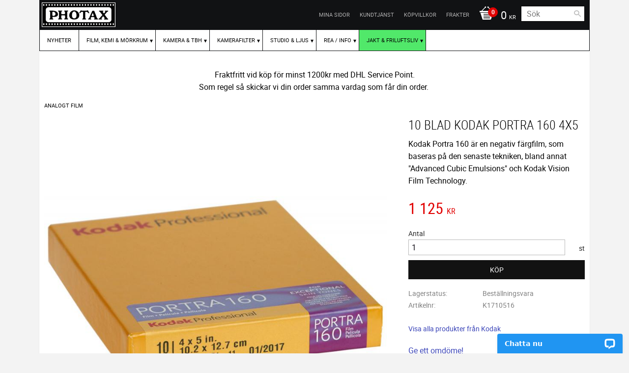

--- FILE ---
content_type: application/javascript
request_url: https://cdn.starwebserver.se/shops/testbutik-sven/themes/milton/js/shop-custom.min.js?_=1756123952
body_size: 507
content:
const changeHeight=(function(){function equalItemsHeight(){$('.gallery .details .description').setAllToMaxHeight();$('.gallery .details').setAllToMaxHeight();return this}
return{init:()=>{equalItemsHeight();$('.gallery-layout a').click(function(e){e.preventDefault();equalItemsHeight()})},}})();$(document).on('productViewInfoUpdate productListUpdate checkoutDataUpdate ready',changeHeight.init);$(".menu-block a").each(function(index,element){$(this).parent('li:has(ul)').append('<span class="toggle-child-menu" />')});$(document).on('click','.toggle-child-menu',function(event){event.stopPropagation();event.preventDefault();$(this).prev().slideToggle().parent().toggleClass('menu-item-show-children')})

--- FILE ---
content_type: application/javascript; charset=UTF-8
request_url: https://api.livechatinc.com/v3.6/customer/action/get_localization?organization_id=b7c117da-305e-423c-9177-80930ba3b3bd&version=6bb83031e4f97736cbbada081b074fb6_ab264760eece2110a9ef30c127a455b6&language=sv&x-region=us-south1&group_id=0&jsonp=__lc_localization
body_size: 5044
content:
__lc_localization({"Add_alternative_text":"Lägg till alternativ text","Add_attachment":"Lägg till en bilaga","Add_image_alternative_text_confirmation":"Lägg till alternativ text för %name%-filen","Add_reaction":"Lägg till meddelandereaktion","Add_to_website":"Lägg till på din webbplats","Agents_currently_not_available":"Våra handläggare är för närvarande inte tillgängliga.","Agents_not_available":"Våra handläggare är för närvarande inte tillgängliga.","Agents_not_available_continuous":"Våra agenter är inte tillgängliga just nu, men du kan fortfarande skicka meddelanden. Vi meddelar dig på din e-postadress när du får ett svar.","Alt_text":"alt text","Alternative_text_description":"Alternativ text krävs för folk med funktionsnedsättningar som använder skärmläsare","Ask_about":"Fråga om","Ask_for_email_confirmation":"När våra agenter svarar meddelar vi dig på:","Ask_for_email_question":"Jag beklagar, men jag kan inte svara så snart som jag tänkte. Vänligen lämna ett e-post adress så jag kan återkomma till dig senare.","Assistly_ticket_created":"Ett supportärende har skapats för ditt fall.","Assistly_ticket_notification":"Ett meddelande kommer att skickas till %email% när ärendet är löst.","Attach_screenshot":"Bifoga en skärmdump","Back_to_chat":"Tillbaka till chatten","Bad":"Dåligt","Button_add_feedback":"Lämna kommentar","Button_allow":"Tillåt","Button_leave_chat_cancel":"avbryt","Button_leave_chat_confirm":"Stäng chatten","Button_link_cancel":"avbryt","Button_link_or":"eller","Button_link_skip":"hoppa över","Cancel":"Avbryt","Cancel_bad_rating":"Återkalla dåligt omdöme","Cancel_good_rating":"Återkalla bra omdöme","Cannot_upload_a_file_over_10MB":"Kan inte ladda upp filer över 10 MB","Change_reaction":"Ändra meddelandereaktion, nuvarande reaktion: %reaction%","Chat_closed_by_customer":"Du har stängt chatten.","Chat_session_closed":"Chatten är stängd","Chat_transcript_sent":"Chattutdraget skickas till %s. Om din e-post inte är verifierad får du först en bekräftelselänk.","Chat_transcript_sent_to":"Chattutskriften kommer att skickas till:","Chatting_page_hello":"Hej","Chatting_page_welcome":"Välkommen till vår chatt-sida. Behöver du hjälp? Kontakta oss här för omedelbar support. Vårt team är redo att hjälpa dig online.","Client":"Kund","Client_inactive":"Chatten har stängts på grund av lång inaktivitet.","Close_chat":"Stäng chatten","Close_image_preview":"Stäng bildförhandsvisning","Close_menu":"Stäng meny","Close_message_input":"Stäng meddelandeinmatning","Close_modal":"Stäng modal","Close_notification":"Stäng notis","Close_privacy_policy_banner":"Stäng sekretesspolicybanderoll","Closed_chat_upload_failed":"Kan inte ladda upp en fil till en stängd chatt.","Collapse_details":"Dölj detaljer","Company_logo":"Företagslogotyp","Contact_us_via":"Kontakta oss via %channel%","Continuous_chat_transcript_message":"Vi kommer att berätta för dig när det kommer nya meddelanden till den här e-postadressen. Du finner ett transkript av din senaste chatt nedan.","Current_agent_avatar":"Nuvarande agents avatar","Current_reaction":"Meddelandereaktion: %reaction%","Delete":"Radera","Describe_image":"Beskriv bilden","Detached_window_consent_caption":"Chatta bekvämt i ett separat fönster så att din konversation från %origin% förblir synlig även när du byter mellan flikar eller appar.","Detached_window_consent_title":"Fortsätt chatta i ett separat fönster?","Drop_file_here":"Släpp filen här","Drop_files_here":"Släpp filer här","Edit_email":"Redigera mejl","Email_address_verify_link":"Bekräfta din e-postadress","Email_address_verify_message":"Vi kommer endast att skicka meddelanden till den här e-postadressen om du bekräftar den genom att klicka på länken nedan.","Email_prompt_confirmation":"När våra agenter svarar meddelar vi dig på:","Email_prompt_first_time":"Vi har inte din e-postadress. Ange den här så att vi kan svara dig.","Embedded_chat_ended":"Chatten avslutades","Embedded_chat_now":"Chatta nu","Embedded_chat_with":"Chatta med %operator%","Embedded_greeting_accept":"Låt oss chatta","Embedded_greeting_just_browsing":"Jag tittar bara","Embedded_invitation_accept":"Starta chatten","Embedded_invitation_refuse":"stäng fönstret","Embedded_leave_message":"Lämna ett meddelande","Embedded_minimize_window":"Minimera fönstret","Embedded_new_message":"Nytt meddelande från %operator%","Embedded_read_chat_transcript":"Läs chattavskriften","Embedded_start_chat_again":"Starta chatten igen","Embedded_textarea_placeholder":"Hej. Hur kan jag hjälpa dig?","Embedded_waiting_for_operator":"Väntar på operatören","Emoji_picker":"Emoji-väljare","Enter_email_address":"Ange din e-postadress","Error_refresh_message":"Det verkar som något gick fel. Försök att uppdatera sidan för att fortsätta.","Facebook_login_button":"Logga in med Facebook","Facebook_login_refuse":"Jag vill inte logga in med Facebook","File_to_upload":"Fil att ladda upp","File_upload_menu":"Filuppladdningsmeny","File_upload_status":"%finishedCount% av %totalCount% uppladdade","Files_to_upload":"Filer att ladda upp","Fill_form_to_send":"Fyll i formuläret nedan för att skicka","Forms_privacy_policy_agree":"Jag godkänner","Forms_privacy_policy_consent":"Jag godkänner att mina personuppgifter överförs av datakontrollanten till dotterbolag och andra aktörer vars tjänster används av datakontrollanten vid affärsdrift.","Freshbooks_click_here":"Klicka här","Freshbooks_invoice_created":"En ny faktura på \u003cstrong\u003e%amount%\u003c/strong\u003e har just skapats. \u003cbr\u003eKontrollera att alla uppgifter är korrekta.","Freshbooks_to_download":"för direktnedladdning","Go_back_upload_list":"Gå tillbaka till uppladdningslistan","Good":"Bra","Got_it":"Uppfattat","Hide_greeting":"Dölj hälsning","Invalid_email":"Ogiltig e-post","Joinme_info":"\u003cstrong\u003e%sender%\u003c/strong\u003e vill att du \u003cstrong\u003edelar ditt skrivbord\u003c/strong\u003e. \u003cbr\u003e Att dela är \u003cstrong\u003esäkert\u003c/strong\u003e via LogMeIn.","Joinme_session_rejected":"Fjärrskrivbordssessionen nekades.","Joinme_session_started":"Fjärrskrivbordssessionen har påbörjats.","Launch_livechat_widget":"Öppna LiveChat chat-widget","Launch_text_widget":"Öppna Text chat-widget","Leave_chat_confirm":"Vill du verkligen stänga chatten?","Loading":"Vänta","Loading_previous_messages":"Läs in tidigare meddelanden","Lost_Connection":"Anslutningen avbröts. Kontrollera Internetanslutningen och försök sedan igen.","Message_delivered":"Levererat","Message_not_sent":"Meddelande ej skickat.","Message_read":"Lästes","Message_sent":"Ditt meddelande har skickats","Mute":"Tyst läge","New_greeting_default_message":"Trevligt att träffas! Vi finns här om du har frågor.","New_message":"Nytt meddelande","New_messages":"Nya meddelanden","New_messages_notification":"Notiser om nya meddelanden","Next":"Nästa","Next_item":"Nästa artikel","No":"Nej","Not_sent_yet":"Inte skickat än","Offline_form":"Lämna ett meddelande","Offline_form_submit_label":"Lämna ett meddelande","Offline_message_failed":"Vi kunde inte lämna ditt meddelande. Försök igen senare.","Offline_message_sent":"Tack! Ditt meddelande har skickats. Vårt supportteam kommer att kontakta dig snart.","Open_emoji_picker":"Öppna emoji-väljaren","Open_image_in_new_tab":"Öppna bild i ny flik","Open_image_preview":"Öppna bildförhandsvisning","Open_in_separate_window":"Öppna chatten i ett separat fönster","Open_livechat":"Öppna LiveChat","Open_menu":"Öppna meny","Open_new_tab":"Öppna i ny flik","Operator_closed_session":"%operator% har stängt chatten.","Operator_details":"%operator% detaljer","Operator_is_thinking":"%operator% tänker","Operator_is_typing":"%operator% skriver...","Operator_joined_conference":"%operator% har anslutit till konferensen.","Operator_left_conference":"%operator% har lämnat konferensen.","Operator_reacted_to_message":"%operator% reagerade med %reaction% på meddelandet: %message%","Other_channels":"Andra kanaler","Postchat_case_resolved_question":"Blev frågan löst under chatten?","Postchat_first_time_question":"Är detta första gången som du chattar med oss om just det här?","Postchat_leave_comment":"Tack för ditt betyg! Du kan lämna din kommentar nedan.","Postchat_rate_agent_question":"Hur nöjd var du men handläggarens professionalism?","Postchat_rate_chat":"Hur skulle du betygsätta denna chatt?","Prechat_submit_label":"Starta chatten","Press_to_collapse_details":"Tryck för att dölja detaljer","Press_to_expand_details":"Tryck för att visa detaljer","Previous":"Föregående","Previous_item":"Tidigare artikel","Prohibited_file_type":"Förbjuden filtyp","Push_page_accept":"Öppna denna sida","Push_page_accepted":"Du har flyttats till sidan","Push_page_cancel":"avbryt","Push_page_or":"eller","Push_page_refused":"Du vägrade att öppna sidan.","Push_page_requested":"%operator% vill öppna den här sidan i din webbläsare:","Queue":"Kö","Rate_agent":"Betygsätt chattoperatör","Rate_bad_and_open_modal":"Ge dåligt omdöme och öppna kommentarmodal","Rate_good_and_open_modal":"Ge bra omdöme och öppna kommentarmodal","Rate_me_add_comment":"Tack för ditt betyg! Du kan även lämna en kommentar:","Rate_me_bad":"Dålig","Rate_me_bad_tooltip":"Bedöm som dålig","Rate_me_cancel":"Ditt betyg har tagits bort.","Rate_me_cancel_tooltip":"Avbryt betygsättning","Rate_me_comment_added":"Du lämnade följande kommentar: %comment%","Rate_me_confirmation_bad":"Du bedömde vår kundtjänst som dålig.","Rate_me_confirmation_good":"Du bedömde vår kundtjänst som bra.","Rate_me_good":"Bra","Rate_me_good_tooltip":"Bedöm som bra","Rate_me_placeholder":"Skriv in din kommentar ...","React_with_reaction":"Reagera med %emoji%","Reconnecting":"Återansluter","Refresh":"Uppdatera","Remove_file":"Ta bort %name%-filen","Role_Support_Angel":"Supportoperatör","Save_image_alternative_text":"Spara bildens alternativa text","Screenshot_permission_error":"Vi kunde inte dela din skärm. Kontrollera din webbläsares behörigheter.","Scroll_latest_message":"Bläddra till senaste meddelande","Scroll_latest_messages":"Bläddra till senaste meddelanden","See_chat_history":"Visa chatthistorik","Send":"Skicka","Send_chat_transcript_to":"Skicka kopia av chatten till:","Send_file":"Skicka en fil","Send_files":"Skicka filer","Send_message":"Skicka ett meddelande","Send_transcript":"Skicka chattkopia:","Send_transcript_to_email":"Skicka chattavskriften till din e-post","Show_less":"Visa mindre","Show_more":"Visa mer","Skill_status_offline":"offline","Skill_status_online":"online","Something_went_wrong":"Något gick fel","Sounds":"Ljud","Submit":"Skicka","Submit_email":"Skicka ett mejl","Survey_fill_in_required_fields":"Fyll i de obligatoriska fälten.","Theme_options":"Alternativ","Thinking":"Tänker…","Tickets_attachments":"Bilagor:","Tickets_author":"Författare:","Tickets_auto_solve_message":"Eftersom vi inte hört från dig på 7 dagar har vi markerat detta ärende som stängt. Svara på detta meddelande om du vill öppna ärendet på nytt.","Tickets_date":"Dag","Tickets_follow_up_message":"Detta meddelande skickades till dig för tre dagar sedan. Svara gärna om du har någonting att tillägga.","Tickets_message":"Meddelande:","Tickets_new_message":"Nytt meddelande","Tickets_rating_bad_full":"Den var dålig, jag är inte nöjd.","Tickets_rating_bad_short":"dålig","Tickets_rating_case_reminder":"Här har du en snabb påminnelse av ärendet i fråga:","Tickets_rating_good_full":"Den var bra, jag är nöjd.","Tickets_rating_good_short":"bra","Tickets_rating_intro":"Var god ta ett ögonblick för att bedöma hjälpen som du fått från vår kundtjänst.","Tickets_rating_thank_you":"Tack så mycket!","Tickets_rating_you_rated":"Du har bedömt kundtjänsten som","Tickets_ticket":"Ärende","Tickets_ticket_created":"Ditt ärende har skapats.","Tickets_ticket_is_solved":"Ditt ärende är nu löst!","Tickets_ticket_reopened":"Ärende öppnat igen","Today":"Idag","Toggle_upload_list":"Växla uppladdningslista","Try_again":"Försök igen","Unmute":"Avsluta tyst läge","Upload_error":"Fel vid uppladdning","Upload_files":"Ladda upp filer","Upload_success":"Uppladdningen lyckades","Uploading":"Laddar upp","User_Transfer":"Du har vidarekopplats till: %operator%.","User_in_queue":"En av våra representanter kommer snart att hjälpa dig. Du är nummer %number% i kön. Din väntetid blir ungefär %minutes% minut(er). Tack för ditt tålamod.","User_in_queue_unknown_time":"En av våra representanter kommer att snart att hjälpa dig. Du är nummer %number% i kön.","Verify_transcript_email":"Om din e-postadress inte är verifierad får du först en bekräftelselänk.","Welcome_title":"Välkomna! Skriv till oss","Welcome_to_chat":"Hej. Hur kan jag hjälpa dig?","Write_a_message":"Skriv ett meddelande...","Yes":"Ja","Yesterday":"Igår","You_are_banned_message":"Du har temporärt förbjudits från att delta i denna chatt.","Zendesk_ticket_created":"Ett supportärende har skapats för ditt fall.","Zendesk_ticket_notification":"Ett meddelande kommer att skickas till %email% när ärendet är löst.","_version":"ab264760eece2110a9ef30c127a455b6","back":"Tillbaka","chat":"Chatt","copied":"Kopierat!","files_failed_to_upload":"%files% filer kunde inte laddas upp","forms_choose":"-- välj --","forms_choose_department":"Välj en avdelning:","forms_email":"E-post:","forms_email_confirmation":"Jag vill ta emot kampanjer med nyhetsbrev","forms_first_answer":"Första svaret","forms_message":"Meddelande:","forms_name":"Namn:","forms_offline_info":"Vi är inte tillgängliga just nu. Lämna ett meddelande så kontaktar vi dig snart.","forms_question":"Fråga:","forms_read_transcript":"Läs chattavskriften","forms_second_answer":"Andra svaret","forms_skill_one":"Skicklighet 1","forms_skill_two":"Skicklighet 2","forms_subject":"Ämne","forms_thank_you":"Tack för chatten! Ge oss gärna mer feedback.","forms_welcome":"Välkommen till vår LiveChat! Fyll i formuläret nedan innan du börjar chatta.","greeting_default_message":"Hej, säg gärna till om du har några frågor.","help":"Hjälp","hide":"dölj","home":"Hem","tickets":"Biljetter","upload_failed":"uppladdning misslyckades"});

--- FILE ---
content_type: application/javascript; charset=UTF-8
request_url: https://api.livechatinc.com/v3.6/customer/action/get_dynamic_configuration?x-region=us-south1&license_id=8252511&client_id=c5e4f61e1a6c3b1521b541bc5c5a2ac5&url=https%3A%2F%2Fwww.photax.se%2Fproduct%2F10bl--kodak-portra-160-4x5&channel_type=code&jsonp=__1j9xcgbyc3t
body_size: 258
content:
__1j9xcgbyc3t({"organization_id":"b7c117da-305e-423c-9177-80930ba3b3bd","livechat_active":true,"livechat":{"group_id":0,"client_limit_exceeded":false,"domain_allowed":true,"online_group_ids":[0],"config_version":"3770.0.3.852.21.21.16.3.5.23.5.11.2","localization_version":"6bb83031e4f97736cbbada081b074fb6_ab264760eece2110a9ef30c127a455b6","language":"sv"},"default_widget":"livechat"});